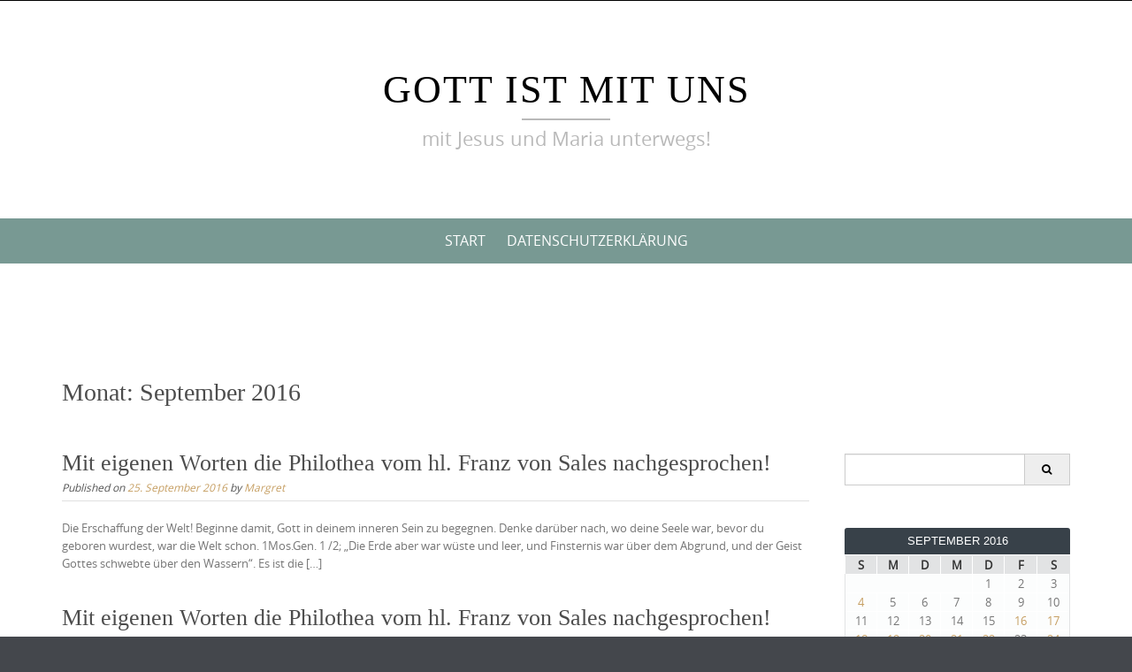

--- FILE ---
content_type: text/html; charset=UTF-8
request_url: https://gott-ist-mit-uns.de/blog/?m=201609
body_size: 11972
content:

<!DOCTYPE html>
<html lang="de">
<head>
	<meta http-equiv="X-UA-Compatible" content="IE=edge">
    <meta charset="UTF-8">
    <meta name="viewport" content="width=device-width, initial-scale=1">
    <link rel="profile" href="https://gmpg.org/xfn/11">
    <title>September 2016 &#8211; Gott ist mit uns</title>
<meta name='robots' content='max-image-preview:large' />
<link rel="alternate" type="application/rss+xml" title="Gott ist mit uns &raquo; Feed" href="https://gott-ist-mit-uns.de/blog/?feed=rss2" />
<link rel="alternate" type="application/rss+xml" title="Gott ist mit uns &raquo; Kommentar-Feed" href="https://gott-ist-mit-uns.de/blog/?feed=comments-rss2" />
<style id='wp-img-auto-sizes-contain-inline-css' type='text/css'>
img:is([sizes=auto i],[sizes^="auto," i]){contain-intrinsic-size:3000px 1500px}
/*# sourceURL=wp-img-auto-sizes-contain-inline-css */
</style>
<style id='wp-emoji-styles-inline-css' type='text/css'>

	img.wp-smiley, img.emoji {
		display: inline !important;
		border: none !important;
		box-shadow: none !important;
		height: 1em !important;
		width: 1em !important;
		margin: 0 0.07em !important;
		vertical-align: -0.1em !important;
		background: none !important;
		padding: 0 !important;
	}
/*# sourceURL=wp-emoji-styles-inline-css */
</style>
<style id='wp-block-library-inline-css' type='text/css'>
:root{--wp-block-synced-color:#7a00df;--wp-block-synced-color--rgb:122,0,223;--wp-bound-block-color:var(--wp-block-synced-color);--wp-editor-canvas-background:#ddd;--wp-admin-theme-color:#007cba;--wp-admin-theme-color--rgb:0,124,186;--wp-admin-theme-color-darker-10:#006ba1;--wp-admin-theme-color-darker-10--rgb:0,107,160.5;--wp-admin-theme-color-darker-20:#005a87;--wp-admin-theme-color-darker-20--rgb:0,90,135;--wp-admin-border-width-focus:2px}@media (min-resolution:192dpi){:root{--wp-admin-border-width-focus:1.5px}}.wp-element-button{cursor:pointer}:root .has-very-light-gray-background-color{background-color:#eee}:root .has-very-dark-gray-background-color{background-color:#313131}:root .has-very-light-gray-color{color:#eee}:root .has-very-dark-gray-color{color:#313131}:root .has-vivid-green-cyan-to-vivid-cyan-blue-gradient-background{background:linear-gradient(135deg,#00d084,#0693e3)}:root .has-purple-crush-gradient-background{background:linear-gradient(135deg,#34e2e4,#4721fb 50%,#ab1dfe)}:root .has-hazy-dawn-gradient-background{background:linear-gradient(135deg,#faaca8,#dad0ec)}:root .has-subdued-olive-gradient-background{background:linear-gradient(135deg,#fafae1,#67a671)}:root .has-atomic-cream-gradient-background{background:linear-gradient(135deg,#fdd79a,#004a59)}:root .has-nightshade-gradient-background{background:linear-gradient(135deg,#330968,#31cdcf)}:root .has-midnight-gradient-background{background:linear-gradient(135deg,#020381,#2874fc)}:root{--wp--preset--font-size--normal:16px;--wp--preset--font-size--huge:42px}.has-regular-font-size{font-size:1em}.has-larger-font-size{font-size:2.625em}.has-normal-font-size{font-size:var(--wp--preset--font-size--normal)}.has-huge-font-size{font-size:var(--wp--preset--font-size--huge)}.has-text-align-center{text-align:center}.has-text-align-left{text-align:left}.has-text-align-right{text-align:right}.has-fit-text{white-space:nowrap!important}#end-resizable-editor-section{display:none}.aligncenter{clear:both}.items-justified-left{justify-content:flex-start}.items-justified-center{justify-content:center}.items-justified-right{justify-content:flex-end}.items-justified-space-between{justify-content:space-between}.screen-reader-text{border:0;clip-path:inset(50%);height:1px;margin:-1px;overflow:hidden;padding:0;position:absolute;width:1px;word-wrap:normal!important}.screen-reader-text:focus{background-color:#ddd;clip-path:none;color:#444;display:block;font-size:1em;height:auto;left:5px;line-height:normal;padding:15px 23px 14px;text-decoration:none;top:5px;width:auto;z-index:100000}html :where(.has-border-color){border-style:solid}html :where([style*=border-top-color]){border-top-style:solid}html :where([style*=border-right-color]){border-right-style:solid}html :where([style*=border-bottom-color]){border-bottom-style:solid}html :where([style*=border-left-color]){border-left-style:solid}html :where([style*=border-width]){border-style:solid}html :where([style*=border-top-width]){border-top-style:solid}html :where([style*=border-right-width]){border-right-style:solid}html :where([style*=border-bottom-width]){border-bottom-style:solid}html :where([style*=border-left-width]){border-left-style:solid}html :where(img[class*=wp-image-]){height:auto;max-width:100%}:where(figure){margin:0 0 1em}html :where(.is-position-sticky){--wp-admin--admin-bar--position-offset:var(--wp-admin--admin-bar--height,0px)}@media screen and (max-width:600px){html :where(.is-position-sticky){--wp-admin--admin-bar--position-offset:0px}}

/*# sourceURL=wp-block-library-inline-css */
</style><style id='global-styles-inline-css' type='text/css'>
:root{--wp--preset--aspect-ratio--square: 1;--wp--preset--aspect-ratio--4-3: 4/3;--wp--preset--aspect-ratio--3-4: 3/4;--wp--preset--aspect-ratio--3-2: 3/2;--wp--preset--aspect-ratio--2-3: 2/3;--wp--preset--aspect-ratio--16-9: 16/9;--wp--preset--aspect-ratio--9-16: 9/16;--wp--preset--color--black: #000000;--wp--preset--color--cyan-bluish-gray: #abb8c3;--wp--preset--color--white: #ffffff;--wp--preset--color--pale-pink: #f78da7;--wp--preset--color--vivid-red: #cf2e2e;--wp--preset--color--luminous-vivid-orange: #ff6900;--wp--preset--color--luminous-vivid-amber: #fcb900;--wp--preset--color--light-green-cyan: #7bdcb5;--wp--preset--color--vivid-green-cyan: #00d084;--wp--preset--color--pale-cyan-blue: #8ed1fc;--wp--preset--color--vivid-cyan-blue: #0693e3;--wp--preset--color--vivid-purple: #9b51e0;--wp--preset--gradient--vivid-cyan-blue-to-vivid-purple: linear-gradient(135deg,rgb(6,147,227) 0%,rgb(155,81,224) 100%);--wp--preset--gradient--light-green-cyan-to-vivid-green-cyan: linear-gradient(135deg,rgb(122,220,180) 0%,rgb(0,208,130) 100%);--wp--preset--gradient--luminous-vivid-amber-to-luminous-vivid-orange: linear-gradient(135deg,rgb(252,185,0) 0%,rgb(255,105,0) 100%);--wp--preset--gradient--luminous-vivid-orange-to-vivid-red: linear-gradient(135deg,rgb(255,105,0) 0%,rgb(207,46,46) 100%);--wp--preset--gradient--very-light-gray-to-cyan-bluish-gray: linear-gradient(135deg,rgb(238,238,238) 0%,rgb(169,184,195) 100%);--wp--preset--gradient--cool-to-warm-spectrum: linear-gradient(135deg,rgb(74,234,220) 0%,rgb(151,120,209) 20%,rgb(207,42,186) 40%,rgb(238,44,130) 60%,rgb(251,105,98) 80%,rgb(254,248,76) 100%);--wp--preset--gradient--blush-light-purple: linear-gradient(135deg,rgb(255,206,236) 0%,rgb(152,150,240) 100%);--wp--preset--gradient--blush-bordeaux: linear-gradient(135deg,rgb(254,205,165) 0%,rgb(254,45,45) 50%,rgb(107,0,62) 100%);--wp--preset--gradient--luminous-dusk: linear-gradient(135deg,rgb(255,203,112) 0%,rgb(199,81,192) 50%,rgb(65,88,208) 100%);--wp--preset--gradient--pale-ocean: linear-gradient(135deg,rgb(255,245,203) 0%,rgb(182,227,212) 50%,rgb(51,167,181) 100%);--wp--preset--gradient--electric-grass: linear-gradient(135deg,rgb(202,248,128) 0%,rgb(113,206,126) 100%);--wp--preset--gradient--midnight: linear-gradient(135deg,rgb(2,3,129) 0%,rgb(40,116,252) 100%);--wp--preset--font-size--small: 13px;--wp--preset--font-size--medium: 20px;--wp--preset--font-size--large: 36px;--wp--preset--font-size--x-large: 42px;--wp--preset--spacing--20: 0.44rem;--wp--preset--spacing--30: 0.67rem;--wp--preset--spacing--40: 1rem;--wp--preset--spacing--50: 1.5rem;--wp--preset--spacing--60: 2.25rem;--wp--preset--spacing--70: 3.38rem;--wp--preset--spacing--80: 5.06rem;--wp--preset--shadow--natural: 6px 6px 9px rgba(0, 0, 0, 0.2);--wp--preset--shadow--deep: 12px 12px 50px rgba(0, 0, 0, 0.4);--wp--preset--shadow--sharp: 6px 6px 0px rgba(0, 0, 0, 0.2);--wp--preset--shadow--outlined: 6px 6px 0px -3px rgb(255, 255, 255), 6px 6px rgb(0, 0, 0);--wp--preset--shadow--crisp: 6px 6px 0px rgb(0, 0, 0);}:where(.is-layout-flex){gap: 0.5em;}:where(.is-layout-grid){gap: 0.5em;}body .is-layout-flex{display: flex;}.is-layout-flex{flex-wrap: wrap;align-items: center;}.is-layout-flex > :is(*, div){margin: 0;}body .is-layout-grid{display: grid;}.is-layout-grid > :is(*, div){margin: 0;}:where(.wp-block-columns.is-layout-flex){gap: 2em;}:where(.wp-block-columns.is-layout-grid){gap: 2em;}:where(.wp-block-post-template.is-layout-flex){gap: 1.25em;}:where(.wp-block-post-template.is-layout-grid){gap: 1.25em;}.has-black-color{color: var(--wp--preset--color--black) !important;}.has-cyan-bluish-gray-color{color: var(--wp--preset--color--cyan-bluish-gray) !important;}.has-white-color{color: var(--wp--preset--color--white) !important;}.has-pale-pink-color{color: var(--wp--preset--color--pale-pink) !important;}.has-vivid-red-color{color: var(--wp--preset--color--vivid-red) !important;}.has-luminous-vivid-orange-color{color: var(--wp--preset--color--luminous-vivid-orange) !important;}.has-luminous-vivid-amber-color{color: var(--wp--preset--color--luminous-vivid-amber) !important;}.has-light-green-cyan-color{color: var(--wp--preset--color--light-green-cyan) !important;}.has-vivid-green-cyan-color{color: var(--wp--preset--color--vivid-green-cyan) !important;}.has-pale-cyan-blue-color{color: var(--wp--preset--color--pale-cyan-blue) !important;}.has-vivid-cyan-blue-color{color: var(--wp--preset--color--vivid-cyan-blue) !important;}.has-vivid-purple-color{color: var(--wp--preset--color--vivid-purple) !important;}.has-black-background-color{background-color: var(--wp--preset--color--black) !important;}.has-cyan-bluish-gray-background-color{background-color: var(--wp--preset--color--cyan-bluish-gray) !important;}.has-white-background-color{background-color: var(--wp--preset--color--white) !important;}.has-pale-pink-background-color{background-color: var(--wp--preset--color--pale-pink) !important;}.has-vivid-red-background-color{background-color: var(--wp--preset--color--vivid-red) !important;}.has-luminous-vivid-orange-background-color{background-color: var(--wp--preset--color--luminous-vivid-orange) !important;}.has-luminous-vivid-amber-background-color{background-color: var(--wp--preset--color--luminous-vivid-amber) !important;}.has-light-green-cyan-background-color{background-color: var(--wp--preset--color--light-green-cyan) !important;}.has-vivid-green-cyan-background-color{background-color: var(--wp--preset--color--vivid-green-cyan) !important;}.has-pale-cyan-blue-background-color{background-color: var(--wp--preset--color--pale-cyan-blue) !important;}.has-vivid-cyan-blue-background-color{background-color: var(--wp--preset--color--vivid-cyan-blue) !important;}.has-vivid-purple-background-color{background-color: var(--wp--preset--color--vivid-purple) !important;}.has-black-border-color{border-color: var(--wp--preset--color--black) !important;}.has-cyan-bluish-gray-border-color{border-color: var(--wp--preset--color--cyan-bluish-gray) !important;}.has-white-border-color{border-color: var(--wp--preset--color--white) !important;}.has-pale-pink-border-color{border-color: var(--wp--preset--color--pale-pink) !important;}.has-vivid-red-border-color{border-color: var(--wp--preset--color--vivid-red) !important;}.has-luminous-vivid-orange-border-color{border-color: var(--wp--preset--color--luminous-vivid-orange) !important;}.has-luminous-vivid-amber-border-color{border-color: var(--wp--preset--color--luminous-vivid-amber) !important;}.has-light-green-cyan-border-color{border-color: var(--wp--preset--color--light-green-cyan) !important;}.has-vivid-green-cyan-border-color{border-color: var(--wp--preset--color--vivid-green-cyan) !important;}.has-pale-cyan-blue-border-color{border-color: var(--wp--preset--color--pale-cyan-blue) !important;}.has-vivid-cyan-blue-border-color{border-color: var(--wp--preset--color--vivid-cyan-blue) !important;}.has-vivid-purple-border-color{border-color: var(--wp--preset--color--vivid-purple) !important;}.has-vivid-cyan-blue-to-vivid-purple-gradient-background{background: var(--wp--preset--gradient--vivid-cyan-blue-to-vivid-purple) !important;}.has-light-green-cyan-to-vivid-green-cyan-gradient-background{background: var(--wp--preset--gradient--light-green-cyan-to-vivid-green-cyan) !important;}.has-luminous-vivid-amber-to-luminous-vivid-orange-gradient-background{background: var(--wp--preset--gradient--luminous-vivid-amber-to-luminous-vivid-orange) !important;}.has-luminous-vivid-orange-to-vivid-red-gradient-background{background: var(--wp--preset--gradient--luminous-vivid-orange-to-vivid-red) !important;}.has-very-light-gray-to-cyan-bluish-gray-gradient-background{background: var(--wp--preset--gradient--very-light-gray-to-cyan-bluish-gray) !important;}.has-cool-to-warm-spectrum-gradient-background{background: var(--wp--preset--gradient--cool-to-warm-spectrum) !important;}.has-blush-light-purple-gradient-background{background: var(--wp--preset--gradient--blush-light-purple) !important;}.has-blush-bordeaux-gradient-background{background: var(--wp--preset--gradient--blush-bordeaux) !important;}.has-luminous-dusk-gradient-background{background: var(--wp--preset--gradient--luminous-dusk) !important;}.has-pale-ocean-gradient-background{background: var(--wp--preset--gradient--pale-ocean) !important;}.has-electric-grass-gradient-background{background: var(--wp--preset--gradient--electric-grass) !important;}.has-midnight-gradient-background{background: var(--wp--preset--gradient--midnight) !important;}.has-small-font-size{font-size: var(--wp--preset--font-size--small) !important;}.has-medium-font-size{font-size: var(--wp--preset--font-size--medium) !important;}.has-large-font-size{font-size: var(--wp--preset--font-size--large) !important;}.has-x-large-font-size{font-size: var(--wp--preset--font-size--x-large) !important;}
/*# sourceURL=global-styles-inline-css */
</style>

<style id='classic-theme-styles-inline-css' type='text/css'>
/*! This file is auto-generated */
.wp-block-button__link{color:#fff;background-color:#32373c;border-radius:9999px;box-shadow:none;text-decoration:none;padding:calc(.667em + 2px) calc(1.333em + 2px);font-size:1.125em}.wp-block-file__button{background:#32373c;color:#fff;text-decoration:none}
/*# sourceURL=/wp-includes/css/classic-themes.min.css */
</style>
<link rel='stylesheet' id='puresimple-responsive-css' href='https://gott-ist-mit-uns.de/blog/wp-content/themes/pure-simple/css/responsive.min.css?ver=3.1.1' type='text/css' media='all' />
<link rel='stylesheet' id='puresimple-fontawesome-css' href='https://gott-ist-mit-uns.de/blog/wp-content/themes/pure-simple/css/font-awesome.min.css?ver=4.2.0' type='text/css' media='all' />
<link rel='stylesheet' id='puresimple-opensans-css' href='https://gott-ist-mit-uns.de/blog/wp-content/themes/pure-simple/css/font-opensans.css?ver=1.0.2' type='text/css' media='all' />
<link rel='stylesheet' id='puresimple-style-css' href='https://gott-ist-mit-uns.de/blog/wp-content/themes/pure-simple/style.css?ver=6.9' type='text/css' media='all' />
<script type="text/javascript" src="https://gott-ist-mit-uns.de/blog/wp-includes/js/jquery/jquery.min.js?ver=3.7.1" id="jquery-core-js"></script>
<script type="text/javascript" src="https://gott-ist-mit-uns.de/blog/wp-includes/js/jquery/jquery-migrate.min.js?ver=3.4.1" id="jquery-migrate-js"></script>
<link rel="https://api.w.org/" href="https://gott-ist-mit-uns.de/blog/index.php?rest_route=/" /><link rel="EditURI" type="application/rsd+xml" title="RSD" href="https://gott-ist-mit-uns.de/blog/xmlrpc.php?rsd" />
<meta name="generator" content="WordPress 6.9" />
<style type="text/css">
html {font-size: 100%;}a, a:visited {color:#c69f63;}a:focus, a:hover {color:#767676;}.more-link a {background-color: #789993;	color: #ffffff;}.more-link a:hover {background-color: #a48a61; color: #ffffff;}#footer-menu a {color: #b2b2b2;}#footer-menu a:hover {color: #767676;}#bottom-wrapper a,#bottom-wrapper .tagcloud a {color: #ffffff;}#bottom-wrapper a:hover {color: #cadad7;}#bottom-wrapper .tagcloud a {border-color: #cadad7;}#socialbar .socialicon {background-color: #42474d;}#socialbar a {color: #767676;}#socialbar a:hover {color: #9c9c9c;}.entry-title {font-size: 1.625rem;}.widget-title {font-size: 1.313rem;}#content {font-size: 0.813rem;}#bottom-wrapper {font-size: 0.75rem;}.site-tagline:before {background-color: #b9b9b9;}#cta {background-color:#ffffff;}h1 {font-size: 1.75rem;}h2 {font-size: 1.625rem;}h3 {font-size: 1.438rem;}h4 {font-size: 1.125rem;}h5 {font-size: 1rem;}h6 {font-size: 0.875rem;}#cta-heading {color:#4c4c4c;}.entry-title, .entry-title a {color:#4c4c4c;}.widget-title {color:#4c4c4c;} .entry-title a:hover {color:#a48a61;}#bottom-wrapper .widget-title {color:#cadad7;}#footer-heading {color:#767676;}#bottom-wrapper {background-color:#566965;}.menu-toggle {background-color: ; color: ;} .site-navigation.toggled-on a {background: ; color:;}

@media screen and (min-width: 783px) {.site-navigation ul {font-size: 1rem;}.primary-navigation li li > a {font-size: 0.813rem;}.primary-navigation li li > a {color:#b6b6b6; border-color:#363535;}.primary-navigation li a,.site-navigation a:hover,.site-navigation .current-menu-item > a,.site-navigation .current-menu-item > a,.site-navigation .current-menu-ancestor > a {color:#ffffff;}.primary-navigation ul ul,.primary-navigation > li a:hover,.primary-navigation li:hover > a,.primary-navigation li li.focus > a,.primary-navigation ul ul a:hover,.primary-navigation ul ul li.focus > a {background-color:#080d07;}.site-navigation .current-menu-item > a,
.site-navigation .current-menu-ancestor > a {background-color: #080d07;}	.home.current-menu-item a {background: none;} .primary-navigation li:hover > ul.sub-menu, .primary-navigation li li:hover > a { background-color: #080d07 }}
</style>
<style type="text/css">.recentcomments a{display:inline !important;padding:0 !important;margin:0 !important;}</style><style type="text/css" id="custom-background-css">
body.custom-background { background-image: url("https://gott-ist-mit-uns.de/blog/wp-content/themes/pure-simple/images/page-bg.jpg"); background-position: left top; background-size: auto; background-repeat: repeat; background-attachment: scroll; }
</style>
	</head>

<body class="archive date custom-background wp-theme-pure-simple group-blog">
<!-- add move to top feture -->

<div id="page" class="boxwide hfeed site">
	<a class="skip-link screen-reader-text" href="#content">Skip to content</a>

    
<div id="masthead" class="header-box" style="background-color: #ffffff;">
	<div class="header-bg" style=" background-image: url();">

		<div class="header-inner"  style="padding: 2rem 0 2rem 0;">
			
				<div class="site-info fade-logo" style="background-color: #fff;">
					<h1 class="site-title" style="font-size: 2.75rem;">
						<a style="color: #000;" href="https://gott-ist-mit-uns.de/blog" title="Gott ist mit uns mit Jesus und Maria unterwegs!" rel="home">Gott ist mit uns</a>
					</h1>
											<h3 class="site-tagline" style="font-size: 1.375rem; color: #b9b9b9;">mit Jesus und Maria unterwegs!</h3>
									</div>

			
		</div>
	</div>
</div>

<div class="navigation clearfix" style="background-color: #789993;">
  	<div class="container">
      	<div class="row">
          <div class="col-md-12">
             <div id="navbar" class="navbar">
				<nav id="primary-navigation" class="site-navigation primary-navigation" role="navigation">
				<div class="toggle-container visible-xs visible-sm hidden-md hidden-lg" style="background-color: #789993;">
                <button class="menu-toggle">Menu</button></div>

				<a class="screen-reader-text skip-link" href="#content">Skip to content</a>
             	<div class="nav-menu"><ul>
<li ><a href="https://gott-ist-mit-uns.de/blog/">Start</a></li><li class="page_item page-item-3096"><a href="https://gott-ist-mit-uns.de/blog/?page_id=3096">Datenschutzerklärung</a></li>
</ul></div>

			</nav>
			</div>

			</div>
		</div>
	</div>
</div><!-- .navigation -->



<div id="cta" style="color:#adadad;">
	<aside class="widget-area" role="complementary">
        <div class="container">
            <div class="row">
                <div class="col-md-12">
                    			<div class="textwidget"></div>
		                </div>
            </div>
        </div>
	</aside>
</div>

    

	<div id="primary" class="content-area">
		<div id="content" class="site-content" style="background-color: #ffffff; color:#767676;" role="main">

<div class="container">
    <div class="row">
        <div class="col-md-12">

		<header class="page-header">
			<h1 class="page-title">Monat: <span>September 2016</span></h1>		</header><!-- .page-header -->

        </div>
    </div>
</div>
              
<div class="container"><div class="row"><div class="col-md-9">
<article id="post-2981" class="post-2981 post type-post status-publish format-standard hentry category-uncategorized">
 


         <header class="entry-header">
            <h1 class="entry-title"><a href="https://gott-ist-mit-uns.de/blog/?p=2981" rel="bookmark">Mit eigenen Worten die Philothea vom hl. Franz von Sales nachgesprochen!</a></h1>                                        <div class="entry-meta">
              <span class="posted-on">Published on <a href="https://gott-ist-mit-uns.de/blog/?p=2981" rel="bookmark"><time class="entry-date published" datetime="2016-09-25T19:04:50+01:00">25. September 2016</time><time class="updated" datetime="2016-11-25T10:50:15+01:00">25. November 2016</time></a></span><span class="byline"> by <span class="author vcard"><a class="url fn n" href="https://gott-ist-mit-uns.de/blog/?author=2">Margret</a></span></span>            </div> 
          </header> 
          <div class="entry-content">
          
            <p>Die Erschaffung der Welt! Beginne damit, Gott in deinem inneren Sein zu begegnen. Denke darüber nach, wo deine Seele war, bevor du geboren wurdest, war die Welt schon. 1Mos.Gen. 1 /2; „Die Erde aber war wüste und leer, und Finsternis war über dem Abgrund, und der Geist Gottes schwebte über den Wassern“. Es ist die [&hellip;]</p>
                      </div>  
        
          <footer class="entry-footer">
                      </footer>  

 
</article>
<!-- #post-## -->
<article id="post-2978" class="post-2978 post type-post status-publish format-standard hentry category-uncategorized">
 


         <header class="entry-header">
            <h1 class="entry-title"><a href="https://gott-ist-mit-uns.de/blog/?p=2978" rel="bookmark">Mit eigenen Worten die Philothea vom hl. Franz von Sales nachgesprochen!</a></h1>                                        <div class="entry-meta">
              <span class="posted-on">Published on <a href="https://gott-ist-mit-uns.de/blog/?p=2978" rel="bookmark"><time class="entry-date published" datetime="2016-09-24T19:23:28+01:00">24. September 2016</time><time class="updated" datetime="2016-11-25T10:49:04+01:00">25. November 2016</time></a></span><span class="byline"> by <span class="author vcard"><a class="url fn n" href="https://gott-ist-mit-uns.de/blog/?author=2">Margret</a></span></span>            </div> 
          </header> 
          <div class="entry-content">
          
            <p>Wahre und tiefe Liebesreue!!! Du musst davon überzeugt sein, dass die Sünde das größte Übel und für Gott der Gestank der Sünde unzumutbar ist. Das Sakrament der hl. Beichte reinigt und heilt unser Herz, wenn die Reue aufrichtig, stark und tief ist. Es muss dir aus ganzem Herzen leidtun, Gott so schwer beleidigt zu haben, [&hellip;]</p>
                      </div>  
        
          <footer class="entry-footer">
                      </footer>  

 
</article>
<!-- #post-## -->
<article id="post-2975" class="post-2975 post type-post status-publish format-standard hentry category-uncategorized">
 


         <header class="entry-header">
            <h1 class="entry-title"><a href="https://gott-ist-mit-uns.de/blog/?p=2975" rel="bookmark">Mit eigenen Worten die Philothea vom hl. Franz von Sales nachgesprochen!</a></h1>                                        <div class="entry-meta">
              <span class="posted-on">Published on <a href="https://gott-ist-mit-uns.de/blog/?p=2975" rel="bookmark"><time class="entry-date published" datetime="2016-09-22T06:31:34+01:00">22. September 2016</time><time class="updated" datetime="2016-11-25T10:48:16+01:00">25. November 2016</time></a></span><span class="byline"> by <span class="author vcard"><a class="url fn n" href="https://gott-ist-mit-uns.de/blog/?author=2">Margret</a></span></span>            </div> 
          </header> 
          <div class="entry-content">
          
            <p>O Herr durchtrenne alle Anhänglichkeit an die Sünde! 4.Mos. Num. 11/4,5; „Die zugelaufene Menge nämlich, welche mit ihnen heraufgezogen war, entbrannte von Gelüsten, und saß, und weinte, und nachdem sich auch die Söhne Israels zu ihnen gesellt hatten, sprachen sie: Wer wird uns Fleisch zu essen geben? [1Kor 10,7] Wir gedenken der Fische, welche wir [&hellip;]</p>
                      </div>  
        
          <footer class="entry-footer">
                      </footer>  

 
</article>
<!-- #post-## -->
<article id="post-2972" class="post-2972 post type-post status-publish format-standard hentry category-uncategorized">
 


         <header class="entry-header">
            <h1 class="entry-title"><a href="https://gott-ist-mit-uns.de/blog/?p=2972" rel="bookmark">Mit eigenen Worten die Philothea vom hl. Franz von Sales nachgesprochen!</a></h1>                                        <div class="entry-meta">
              <span class="posted-on">Published on <a href="https://gott-ist-mit-uns.de/blog/?p=2972" rel="bookmark"><time class="entry-date published" datetime="2016-09-21T06:39:31+01:00">21. September 2016</time><time class="updated" datetime="2016-11-25T10:46:52+01:00">25. November 2016</time></a></span><span class="byline"> by <span class="author vcard"><a class="url fn n" href="https://gott-ist-mit-uns.de/blog/?author=2">Margret</a></span></span>            </div> 
          </header> 
          <div class="entry-content">
          
            <p>Lebensbeichte! Benutze die Seelenwaschmaschine um dich einer gründlichen Reinigung zu unterziehen. Dazu brauchst du den besten Beichtvater den du finden kannst. Dann benötigst du ein sehr gutes Beichtbüchlein zur Vorbereitung. Siehe hier: FJM &#8211; Misericordia Dei – Komm in mein Herz ich warte auf dich. http://shop.fjm-ritter.eu/product_info.php?info=p78_misericordia-dei.html Lies es aufmerksam durch, schreibe dir auf, was dir [&hellip;]</p>
                      </div>  
        
          <footer class="entry-footer">
                      </footer>  

 
</article>
<!-- #post-## -->
<article id="post-2966" class="post-2966 post type-post status-publish format-standard hentry category-uncategorized">
 


         <header class="entry-header">
            <h1 class="entry-title"><a href="https://gott-ist-mit-uns.de/blog/?p=2966" rel="bookmark">Mit eigenen Worten die Philothea vom hl. Franz von Sales nachgesprochen!</a></h1>                                        <div class="entry-meta">
              <span class="posted-on">Published on <a href="https://gott-ist-mit-uns.de/blog/?p=2966" rel="bookmark"><time class="entry-date published" datetime="2016-09-20T14:24:45+01:00">20. September 2016</time><time class="updated" datetime="2016-11-25T10:45:23+01:00">25. November 2016</time></a></span><span class="byline"> by <span class="author vcard"><a class="url fn n" href="https://gott-ist-mit-uns.de/blog/?author=2">Margret</a></span></span>            </div> 
          </header> 
          <div class="entry-content">
          
            <p>Das wichtigste ist eine gesunde Seele! Hld. 2/12;  „schon erscheinen die Blumen in unserem Lande, die Zeit ist gekommen, den Weinstock zu beschneiden, die Stimme der Turteltaube lässt sich in unserem Lande hören“; Die Seele muss gereinigt werden vom Unrat der Sünde, der Krebs muss herausgeschnitten werden, mit einem scharfen Skalpell. Dtn. 21/12; „so führe [&hellip;]</p>
                      </div>  
        
          <footer class="entry-footer">
                      </footer>  

 
</article>
<!-- #post-## -->
<article id="post-2959" class="post-2959 post type-post status-publish format-standard hentry category-uncategorized">
 


         <header class="entry-header">
            <h1 class="entry-title"><a href="https://gott-ist-mit-uns.de/blog/?p=2959" rel="bookmark">Mit eigenen Worten die Philothea vom hl. Franz von Sales nachgesprochen!</a></h1>                                        <div class="entry-meta">
              <span class="posted-on">Published on <a href="https://gott-ist-mit-uns.de/blog/?p=2959" rel="bookmark"><time class="entry-date published" datetime="2016-09-19T15:39:31+01:00">19. September 2016</time><time class="updated" datetime="2016-11-25T10:43:19+01:00">25. November 2016</time></a></span><span class="byline"> by <span class="author vcard"><a class="url fn n" href="https://gott-ist-mit-uns.de/blog/?author=2">Margret</a></span></span>            </div> 
          </header> 
          <div class="entry-content">
          
            <p>Ein Seelenführer ist notwendig für ein frommes Leben! Tob. 5/2; &#8222;Aber gehe jetzt hin und suche dir einen zuverlässigen Mann….. Er ging weg, um einen Mann zu suchen, und fand Raphael, einen Engel; er wußte es aber nicht.&#8220; Ahme die Heiligen nach und bemühe dich um einen Ratgeber, einen Seelenführer. Der Gehorsam gegenüber dem Seelenführer [&hellip;]</p>
                      </div>  
        
          <footer class="entry-footer">
                      </footer>  

 
</article>
<!-- #post-## -->
<article id="post-2954" class="post-2954 post type-post status-publish format-standard hentry category-uncategorized">
 


         <header class="entry-header">
            <h1 class="entry-title"><a href="https://gott-ist-mit-uns.de/blog/?p=2954" rel="bookmark">Mit eigenen Worten, die Philothea vom hl. Franz von Sales nachgesprochen!!</a></h1>                                        <div class="entry-meta">
              <span class="posted-on">Published on <a href="https://gott-ist-mit-uns.de/blog/?p=2954" rel="bookmark"><time class="entry-date published" datetime="2016-09-18T09:23:10+01:00">18. September 2016</time><time class="updated" datetime="2016-11-25T10:31:36+01:00">25. November 2016</time></a></span><span class="byline"> by <span class="author vcard"><a class="url fn n" href="https://gott-ist-mit-uns.de/blog/?author=2">Margret</a></span></span>            </div> 
          </header> 
          <div class="entry-content">
          
            <p>Früchte der Frömmigkeit! Gen. 1/11; „Da sprach Gott: »Die Erde lasse Grünes hervorsprießen, samentragende Pflanzen sowie Fruchtbäume, die Früchte bringen nach ihrer Art, in denen Samen ist auf Erden!« Und es geschah so.“ So wie die Pflanzen Frucht bringen, so ist auch der Mensch dazu bestimmt in jedem Stand und Beruf seine Früchte hervorzubringen. Jeder in der [&hellip;]</p>
                      </div>  
        
          <footer class="entry-footer">
                      </footer>  

 
</article>
<!-- #post-## -->
<article id="post-2950" class="post-2950 post type-post status-publish format-standard hentry category-uncategorized">
 


         <header class="entry-header">
            <h1 class="entry-title"><a href="https://gott-ist-mit-uns.de/blog/?p=2950" rel="bookmark">Mit eigenen Worten, die Philothea vom hl. Franz von Sales nachgesprochen!!</a></h1>                                        <div class="entry-meta">
              <span class="posted-on">Published on <a href="https://gott-ist-mit-uns.de/blog/?p=2950" rel="bookmark"><time class="entry-date published" datetime="2016-09-17T19:45:03+01:00">17. September 2016</time><time class="updated" datetime="2016-11-25T10:29:20+01:00">25. November 2016</time></a></span><span class="byline"> by <span class="author vcard"><a class="url fn n" href="https://gott-ist-mit-uns.de/blog/?author=2">Margret</a></span></span>            </div> 
          </header> 
          <div class="entry-content">
          
            <p>Wertvolle Frömmigkeit!!! 4Mos. Num. 13/32; „Sie berichteten den Israeliten übertriebene Dinge über das Land, das sie ausgekundschaftet hatten, indem sie behaupteten: »Das Land, das wir durchzogen, um es zu erkunden, frißt seine Bewohner. Alle Leute, die wir gesehen haben, sind hochgewachsen“. 4Mos. Num. 14/7; „Sie sprachen zur ganzen Gemeinde der Israeliten: »Das Land, das wir durchzogen, um [&hellip;]</p>
                      </div>  
        
          <footer class="entry-footer">
                      </footer>  

 
</article>
<!-- #post-## -->
<article id="post-2945" class="post-2945 post type-post status-publish format-standard hentry category-uncategorized">
 


         <header class="entry-header">
            <h1 class="entry-title"><a href="https://gott-ist-mit-uns.de/blog/?p=2945" rel="bookmark">Die Texte beruhen auf dem Buch Philothea, hl.Franz von Sales. Ich schreibe mit meinen eigenen Worten. Es ist keiner gezwungen, wenn er Probleme hat, meine Fassung zu lesen, Ihr dürft Euch gerne an das Original wenden.</a></h1>                                        <div class="entry-meta">
              <span class="posted-on">Published on <a href="https://gott-ist-mit-uns.de/blog/?p=2945" rel="bookmark"><time class="entry-date published" datetime="2016-09-16T19:20:59+01:00">16. September 2016</time><time class="updated" datetime="2016-09-16T19:24:42+01:00">16. September 2016</time></a></span><span class="byline"> by <span class="author vcard"><a class="url fn n" href="https://gott-ist-mit-uns.de/blog/?author=2">Margret</a></span></span>            </div> 
          </header> 
          <div class="entry-content">
          
            <p>Frömmigkeit in jedem Stand und Beruf! Beginne mit wahrer Gottesliebe! Mt. 22/37; „Er antwortete ihm: »›Du sollst den Herrn, deinen Gott, lieben aus deinem ganzen Herzen, deiner ganzen Seele und deinem ganzen Denken‹ (5Mos 6,5). Dies ist das größte und erste Gebot“. Liebst du Gott wirklich, wirst du Seinen Willen ohne Wenn’s und Abers erfüllen, [&hellip;]</p>
                      </div>  
        
          <footer class="entry-footer">
                      </footer>  

 
</article>
<!-- #post-## -->
<article id="post-2916" class="post-2916 post type-post status-publish format-standard hentry category-uncategorized">
 


         <header class="entry-header">
            <h1 class="entry-title"><a href="https://gott-ist-mit-uns.de/blog/?p=2916" rel="bookmark">Mangelnde Liebe!!!</a></h1>                                        <div class="entry-meta">
              <span class="posted-on">Published on <a href="https://gott-ist-mit-uns.de/blog/?p=2916" rel="bookmark"><time class="entry-date published" datetime="2016-09-04T20:18:48+01:00">4. September 2016</time><time class="updated" datetime="2016-09-05T14:30:44+01:00">5. September 2016</time></a></span><span class="byline"> by <span class="author vcard"><a class="url fn n" href="https://gott-ist-mit-uns.de/blog/?author=2">Margret</a></span></span>            </div> 
          </header> 
          <div class="entry-content">
          
            <p>Einsamkeit und das Gefühl unerwünscht zu sein, ist die schlimmste Armut. (Hl. Mutter Teresa!) Besonders wenn sie in den Familien vorkommt. Wenn ältere Menschen,  Kranke,  Kinder oder Ehepartner auf die Seite geschoben werden, nicht mehr geliebt. Sie teilen ein wenig die Verlassenheit, mit Jesus, die unser Herr in einem unvorstellbaren Ausmaß erlitten hat.</p>
                      </div>  
        
          <footer class="entry-footer">
                      </footer>  

 
</article>
<!-- #post-## -->	<nav class="paging-navigation" role="navigation">
		<h1 class="screen-reader-text">Posts navigation</h1>
		<div class="nav-links">
			<h2 class="article-info">More Articles</h2>
						<div class="nav-previous"><i class="fa fa-hand-o-left"></i> <a href="https://gott-ist-mit-uns.de/blog/?m=201609&#038;paged=2" >Older posts</a></div>
			
			
		</div><!-- .nav-links -->
	</nav><!-- .navigation -->
	        </div><div id="secondary" class="col-md-3 widget-area" role="complementary"><aside id="right-sidebar" class="widget-area" role="complementary"><div id="search-2" class="widget widget_search">

<form role="search" method="get" class="search-form" action="https://gott-ist-mit-uns.de/blog/">
<span class="screen-reader-text">Search for:</span>
<div class="input-group">
      <input type="text" class="form-control" value="" name="s">
      <span class="input-group-btn">
        <button class="btn btn-grey" type="submit" value="Search"><i class="fa fa-search"></i></button>
      </span>
    </div><!-- /input-group -->
</form>    </div><div id="calendar-3" class="widget widget_calendar"><div id="calendar_wrap" class="calendar_wrap"><table id="wp-calendar" class="wp-calendar-table">
	<caption>September 2016</caption>
	<thead>
	<tr>
		<th scope="col" aria-label="Sonntag">S</th>
		<th scope="col" aria-label="Montag">M</th>
		<th scope="col" aria-label="Dienstag">D</th>
		<th scope="col" aria-label="Mittwoch">M</th>
		<th scope="col" aria-label="Donnerstag">D</th>
		<th scope="col" aria-label="Freitag">F</th>
		<th scope="col" aria-label="Samstag">S</th>
	</tr>
	</thead>
	<tbody>
	<tr>
		<td colspan="4" class="pad">&nbsp;</td><td>1</td><td>2</td><td>3</td>
	</tr>
	<tr>
		<td><a href="https://gott-ist-mit-uns.de/blog/?m=20160904" aria-label="Beiträge veröffentlicht am 4. September 2016">4</a></td><td>5</td><td>6</td><td>7</td><td>8</td><td>9</td><td>10</td>
	</tr>
	<tr>
		<td>11</td><td>12</td><td>13</td><td>14</td><td>15</td><td><a href="https://gott-ist-mit-uns.de/blog/?m=20160916" aria-label="Beiträge veröffentlicht am 16. September 2016">16</a></td><td><a href="https://gott-ist-mit-uns.de/blog/?m=20160917" aria-label="Beiträge veröffentlicht am 17. September 2016">17</a></td>
	</tr>
	<tr>
		<td><a href="https://gott-ist-mit-uns.de/blog/?m=20160918" aria-label="Beiträge veröffentlicht am 18. September 2016">18</a></td><td><a href="https://gott-ist-mit-uns.de/blog/?m=20160919" aria-label="Beiträge veröffentlicht am 19. September 2016">19</a></td><td><a href="https://gott-ist-mit-uns.de/blog/?m=20160920" aria-label="Beiträge veröffentlicht am 20. September 2016">20</a></td><td><a href="https://gott-ist-mit-uns.de/blog/?m=20160921" aria-label="Beiträge veröffentlicht am 21. September 2016">21</a></td><td><a href="https://gott-ist-mit-uns.de/blog/?m=20160922" aria-label="Beiträge veröffentlicht am 22. September 2016">22</a></td><td>23</td><td><a href="https://gott-ist-mit-uns.de/blog/?m=20160924" aria-label="Beiträge veröffentlicht am 24. September 2016">24</a></td>
	</tr>
	<tr>
		<td><a href="https://gott-ist-mit-uns.de/blog/?m=20160925" aria-label="Beiträge veröffentlicht am 25. September 2016">25</a></td><td>26</td><td>27</td><td>28</td><td>29</td><td>30</td>
		<td class="pad" colspan="1">&nbsp;</td>
	</tr>
	</tbody>
	</table><nav aria-label="Vorherige und nächste Monate" class="wp-calendar-nav">
		<span class="wp-calendar-nav-prev"><a href="https://gott-ist-mit-uns.de/blog/?m=201608">&laquo; Aug.</a></span>
		<span class="pad">&nbsp;</span>
		<span class="wp-calendar-nav-next"><a href="https://gott-ist-mit-uns.de/blog/?m=201610">Okt. &raquo;</a></span>
	</nav></div></div>
		<div id="recent-posts-2" class="widget widget_recent_entries">
		<h3 class="widget-title">Neueste Beiträge</h3>
		<ul>
											<li>
					<a href="https://gott-ist-mit-uns.de/blog/?p=3203">Die Wichtigkeit des Gebetes!</a>
									</li>
											<li>
					<a href="https://gott-ist-mit-uns.de/blog/?p=3198">Regelmäßiger Empfang der Sakramente und beharrliches Gebet sollen deine Seele reinigen und zur Vermeidung der Sünde beitragen!</a>
									</li>
											<li>
					<a href="https://gott-ist-mit-uns.de/blog/?p=3193">Lied zum Jesulein!</a>
									</li>
											<li>
					<a href="https://gott-ist-mit-uns.de/blog/?p=3186">Jerusalem, die einzigartigste Stadt der Welt, unvergleichlich in seiner Art!</a>
									</li>
											<li>
					<a href="https://gott-ist-mit-uns.de/blog/?p=3178">Läuterung von schlechten Veranlagungen!</a>
									</li>
					</ul>

		</div><div id="recent-comments-2" class="widget widget_recent_comments"><h3 class="widget-title">Neueste Kommentare</h3><ul id="recentcomments"><li class="recentcomments"><span class="comment-author-link">Margrith Reber</span> bei <a href="https://gott-ist-mit-uns.de/blog/?p=3193#comment-9650">Lied zum Jesulein!</a></li><li class="recentcomments"><span class="comment-author-link"><a href="http://feel-planet.com" class="url" rel="ugc external nofollow">FeelPlanet</a></span> bei <a href="https://gott-ist-mit-uns.de/blog/?p=208#comment-9615">Jesus ich gebe Dir alles ans Kreuz und frage Dich: Jesus willst Du das!!!</a></li><li class="recentcomments"><span class="comment-author-link">Inka</span> bei <a href="https://gott-ist-mit-uns.de/blog/?p=1284#comment-1516">Für das Heil der Seele &#8211; Christus nachfolgen!</a></li><li class="recentcomments"><span class="comment-author-link"><a href="http://ecclesiaeveritas.net" class="url" rel="ugc external nofollow">Hannelore</a></span> bei <a href="https://gott-ist-mit-uns.de/blog/?p=986#comment-1405">Mein tägliches Gebet!!!</a></li><li class="recentcomments"><span class="comment-author-link">Hannelore</span> bei <a href="https://gott-ist-mit-uns.de/blog/?p=977#comment-1403">Die Liebe!!!</a></li></ul></div><div id="pages-5" class="widget widget_pages"><h3 class="widget-title">Seiten</h3>
			<ul>
				<li class="page_item page-item-3096"><a href="https://gott-ist-mit-uns.de/blog/?page_id=3096">Datenschutzerklärung</a></li>
			</ul>

			</div><div id="linkcat-2" class="widget widget_links"><h3 class="widget-title">Blogroll</h3>
	<ul class='xoxo blogroll'>
<li><a href="http://FJM.Center" title="Der Werbefreie Server! Auch von erotisches, esoterisches und okkultes frei!!!">Admin (Server)</a>
Der Werbefreie Server! Auch von erotisches, esoterisches und okkultes frei!!!</li>
<li><a href="http://verein.fjm.center" title="Familie der Heiligen Herzen Jesu und Mariens">Apostolatsgemeinschaft – FJM</a>
Familie der Heiligen Herzen Jesu und Mariens</li>
<li><a href="http://eders-nachrichten.at/blog/" title="Informationen, Nachrichten, Zeugnisse">Eders Nachrichten!</a>
Informationen, Nachrichten, Zeugnisse</li>
<li><a href="http://br-thomas-apostolat.de/katechese/frage.htm" title="mit der heiligsten Dreifaltigkeit, ">Gott ist mit Dir&#8230;. &#8230;.bist Du mit Gott?</a>
mit der heiligsten Dreifaltigkeit, </li>
<li><a href="http://ecclesiaeveritas.net/" target="_blank">Nachschlagwerk &#8211; Ecclesiaeveritas!</a></li>
<li><a href="http://ecclesiae.de/blog/" target="_blank">Tageskalender</a></li>
<li><a href="http://fjm-ritter.de/Aktuell/?page_id=96">Tourplan!!!</a></li>
<li><a href="http://fjm.center/unsere-facebook-seiten.html" title="Unsere Facebookseiten!!!">Unsere Facebookseiten!</a>
Unsere Facebookseiten!!!</li>

	</ul>
</div>
<div id="meta-2" class="widget widget_meta"><h3 class="widget-title">Meta</h3>
		<ul>
						<li><a href="https://gott-ist-mit-uns.de/blog/wp-login.php">Anmelden</a></li>
			<li><a href="https://gott-ist-mit-uns.de/blog/?feed=rss2">Feed der Einträge</a></li>
			<li><a href="https://gott-ist-mit-uns.de/blog/?feed=comments-rss2">Kommentar-Feed</a></li>

			<li><a href="https://de.wordpress.org/">WordPress.org</a></li>
		</ul>

		</div><div id="archives-2" class="widget widget_archive"><h3 class="widget-title">Archiv</h3>
			<ul>
					<li><a href='https://gott-ist-mit-uns.de/blog/?m=202002'>Februar 2020</a></li>
	<li><a href='https://gott-ist-mit-uns.de/blog/?m=202001'>Januar 2020</a></li>
	<li><a href='https://gott-ist-mit-uns.de/blog/?m=201912'>Dezember 2019</a></li>
	<li><a href='https://gott-ist-mit-uns.de/blog/?m=201911'>November 2019</a></li>
	<li><a href='https://gott-ist-mit-uns.de/blog/?m=201910'>Oktober 2019</a></li>
	<li><a href='https://gott-ist-mit-uns.de/blog/?m=201711'>November 2017</a></li>
	<li><a href='https://gott-ist-mit-uns.de/blog/?m=201710'>Oktober 2017</a></li>
	<li><a href='https://gott-ist-mit-uns.de/blog/?m=201705'>Mai 2017</a></li>
	<li><a href='https://gott-ist-mit-uns.de/blog/?m=201702'>Februar 2017</a></li>
	<li><a href='https://gott-ist-mit-uns.de/blog/?m=201701'>Januar 2017</a></li>
	<li><a href='https://gott-ist-mit-uns.de/blog/?m=201612'>Dezember 2016</a></li>
	<li><a href='https://gott-ist-mit-uns.de/blog/?m=201611'>November 2016</a></li>
	<li><a href='https://gott-ist-mit-uns.de/blog/?m=201610'>Oktober 2016</a></li>
	<li><a href='https://gott-ist-mit-uns.de/blog/?m=201609'>September 2016</a></li>
	<li><a href='https://gott-ist-mit-uns.de/blog/?m=201608'>August 2016</a></li>
	<li><a href='https://gott-ist-mit-uns.de/blog/?m=201606'>Juni 2016</a></li>
	<li><a href='https://gott-ist-mit-uns.de/blog/?m=201605'>Mai 2016</a></li>
	<li><a href='https://gott-ist-mit-uns.de/blog/?m=201603'>März 2016</a></li>
	<li><a href='https://gott-ist-mit-uns.de/blog/?m=201602'>Februar 2016</a></li>
	<li><a href='https://gott-ist-mit-uns.de/blog/?m=201601'>Januar 2016</a></li>
	<li><a href='https://gott-ist-mit-uns.de/blog/?m=201512'>Dezember 2015</a></li>
	<li><a href='https://gott-ist-mit-uns.de/blog/?m=201509'>September 2015</a></li>
	<li><a href='https://gott-ist-mit-uns.de/blog/?m=201508'>August 2015</a></li>
	<li><a href='https://gott-ist-mit-uns.de/blog/?m=201507'>Juli 2015</a></li>
	<li><a href='https://gott-ist-mit-uns.de/blog/?m=201505'>Mai 2015</a></li>
	<li><a href='https://gott-ist-mit-uns.de/blog/?m=201503'>März 2015</a></li>
	<li><a href='https://gott-ist-mit-uns.de/blog/?m=201502'>Februar 2015</a></li>
	<li><a href='https://gott-ist-mit-uns.de/blog/?m=201501'>Januar 2015</a></li>
	<li><a href='https://gott-ist-mit-uns.de/blog/?m=201412'>Dezember 2014</a></li>
	<li><a href='https://gott-ist-mit-uns.de/blog/?m=201411'>November 2014</a></li>
	<li><a href='https://gott-ist-mit-uns.de/blog/?m=201410'>Oktober 2014</a></li>
	<li><a href='https://gott-ist-mit-uns.de/blog/?m=201409'>September 2014</a></li>
	<li><a href='https://gott-ist-mit-uns.de/blog/?m=201408'>August 2014</a></li>
	<li><a href='https://gott-ist-mit-uns.de/blog/?m=201407'>Juli 2014</a></li>
	<li><a href='https://gott-ist-mit-uns.de/blog/?m=201406'>Juni 2014</a></li>
	<li><a href='https://gott-ist-mit-uns.de/blog/?m=201405'>Mai 2014</a></li>
	<li><a href='https://gott-ist-mit-uns.de/blog/?m=201404'>April 2014</a></li>
	<li><a href='https://gott-ist-mit-uns.de/blog/?m=201403'>März 2014</a></li>
	<li><a href='https://gott-ist-mit-uns.de/blog/?m=201402'>Februar 2014</a></li>
	<li><a href='https://gott-ist-mit-uns.de/blog/?m=201401'>Januar 2014</a></li>
	<li><a href='https://gott-ist-mit-uns.de/blog/?m=201312'>Dezember 2013</a></li>
	<li><a href='https://gott-ist-mit-uns.de/blog/?m=201309'>September 2013</a></li>
	<li><a href='https://gott-ist-mit-uns.de/blog/?m=201307'>Juli 2013</a></li>
	<li><a href='https://gott-ist-mit-uns.de/blog/?m=201305'>Mai 2013</a></li>
	<li><a href='https://gott-ist-mit-uns.de/blog/?m=201304'>April 2013</a></li>
	<li><a href='https://gott-ist-mit-uns.de/blog/?m=201303'>März 2013</a></li>
	<li><a href='https://gott-ist-mit-uns.de/blog/?m=201302'>Februar 2013</a></li>
	<li><a href='https://gott-ist-mit-uns.de/blog/?m=201212'>Dezember 2012</a></li>
	<li><a href='https://gott-ist-mit-uns.de/blog/?m=201211'>November 2012</a></li>
	<li><a href='https://gott-ist-mit-uns.de/blog/?m=201210'>Oktober 2012</a></li>
	<li><a href='https://gott-ist-mit-uns.de/blog/?m=201208'>August 2012</a></li>
	<li><a href='https://gott-ist-mit-uns.de/blog/?m=201205'>Mai 2012</a></li>
	<li><a href='https://gott-ist-mit-uns.de/blog/?m=201204'>April 2012</a></li>
	<li><a href='https://gott-ist-mit-uns.de/blog/?m=201203'>März 2012</a></li>
	<li><a href='https://gott-ist-mit-uns.de/blog/?m=201202'>Februar 2012</a></li>
	<li><a href='https://gott-ist-mit-uns.de/blog/?m=201201'>Januar 2012</a></li>
	<li><a href='https://gott-ist-mit-uns.de/blog/?m=201112'>Dezember 2011</a></li>
			</ul>

			</div><div id="search-2" class="widget widget_search">

<form role="search" method="get" class="search-form" action="https://gott-ist-mit-uns.de/blog/">
<span class="screen-reader-text">Search for:</span>
<div class="input-group">
      <input type="text" class="form-control" value="" name="s">
      <span class="input-group-btn">
        <button class="btn btn-grey" type="submit" value="Search"><i class="fa fa-search"></i></button>
      </span>
    </div><!-- /input-group -->
</form>    </div></aside></div></div></div>


    </div><!-- #content -->
</div><!-- #primary -->


<div id="bottom-wrapper" style="color:#cadad7;">
    <aside class="widget-area" role="complementary" id="puresimple-bottom-section" >
    <div class="container">
        <div class="row">

			                <div id="bottom1" class="col-md-3" role="complementary">
                    <div id="meta-4" class="widget widget_meta"><h3 class="widget-title">Meta</h3>
		<ul>
						<li><a href="https://gott-ist-mit-uns.de/blog/wp-login.php">Anmelden</a></li>
			<li><a href="https://gott-ist-mit-uns.de/blog/?feed=rss2">Feed der Einträge</a></li>
			<li><a href="https://gott-ist-mit-uns.de/blog/?feed=comments-rss2">Kommentar-Feed</a></li>

			<li><a href="https://de.wordpress.org/">WordPress.org</a></li>
		</ul>

		</div>                </div><!-- #top1 -->
            
                            <div id="bottom2" class="col-md-3" role="complementary">
                    
		<div id="recent-posts-4" class="widget widget_recent_entries">
		<h3 class="widget-title">Neueste Beiträge</h3>
		<ul>
											<li>
					<a href="https://gott-ist-mit-uns.de/blog/?p=3203">Die Wichtigkeit des Gebetes!</a>
									</li>
											<li>
					<a href="https://gott-ist-mit-uns.de/blog/?p=3198">Regelmäßiger Empfang der Sakramente und beharrliches Gebet sollen deine Seele reinigen und zur Vermeidung der Sünde beitragen!</a>
									</li>
											<li>
					<a href="https://gott-ist-mit-uns.de/blog/?p=3193">Lied zum Jesulein!</a>
									</li>
											<li>
					<a href="https://gott-ist-mit-uns.de/blog/?p=3186">Jerusalem, die einzigartigste Stadt der Welt, unvergleichlich in seiner Art!</a>
									</li>
											<li>
					<a href="https://gott-ist-mit-uns.de/blog/?p=3178">Läuterung von schlechten Veranlagungen!</a>
									</li>
					</ul>

		</div>                </div><!-- #top2 -->
            
                            <div id="bottom3" class="col-md-3" role="complementary">
                    <div id="recent-comments-4" class="widget widget_recent_comments"><h3 class="widget-title">Neueste Kommentare</h3><ul id="recentcomments-4"><li class="recentcomments"><span class="comment-author-link">Margrith Reber</span> bei <a href="https://gott-ist-mit-uns.de/blog/?p=3193#comment-9650">Lied zum Jesulein!</a></li><li class="recentcomments"><span class="comment-author-link"><a href="http://feel-planet.com" class="url" rel="ugc external nofollow">FeelPlanet</a></span> bei <a href="https://gott-ist-mit-uns.de/blog/?p=208#comment-9615">Jesus ich gebe Dir alles ans Kreuz und frage Dich: Jesus willst Du das!!!</a></li><li class="recentcomments"><span class="comment-author-link">Inka</span> bei <a href="https://gott-ist-mit-uns.de/blog/?p=1284#comment-1516">Für das Heil der Seele &#8211; Christus nachfolgen!</a></li><li class="recentcomments"><span class="comment-author-link"><a href="http://ecclesiaeveritas.net" class="url" rel="ugc external nofollow">Hannelore</a></span> bei <a href="https://gott-ist-mit-uns.de/blog/?p=986#comment-1405">Mein tägliches Gebet!!!</a></li><li class="recentcomments"><span class="comment-author-link">Hannelore</span> bei <a href="https://gott-ist-mit-uns.de/blog/?p=977#comment-1403">Die Liebe!!!</a></li></ul></div>                </div><!-- #top3 -->
            
                            <div id="bottom4" class="col-md-3" role="complementary">
                    <div id="pages-4" class="widget widget_pages"><h3 class="widget-title">Seiten</h3>
			<ul>
				<li class="page_item page-item-3096"><a href="https://gott-ist-mit-uns.de/blog/?page_id=3096">Datenschutzerklärung</a></li>
			</ul>

			</div>                </div><!-- #top4 -->
             
        </div>
    </div>
</aside>
</div>

    <footer id="site-footer" style="background-color:#000000; color:#767676;" role="contentinfo">

        
        <div id="social-wrapper">
            
        </div>



        <nav id="footer-nav" role="navigation">
			        </nav>
            Copyright &copy;            2026 &quot;Gott ist mit uns.de&quot;.&nbsp;All rights reserved.
    </footer>

</div><!-- #page -->

<script type="text/javascript" src="https://gott-ist-mit-uns.de/blog/wp-content/themes/pure-simple/js/global.min.js?ver=20141001" id="puresimple-global-js"></script>
<script type="text/javascript" src="https://gott-ist-mit-uns.de/blog/wp-content/themes/pure-simple/js/puresimple-extras.js?ver=20150918" id="puresimple-extras-js"></script>
<script id="wp-emoji-settings" type="application/json">
{"baseUrl":"https://s.w.org/images/core/emoji/17.0.2/72x72/","ext":".png","svgUrl":"https://s.w.org/images/core/emoji/17.0.2/svg/","svgExt":".svg","source":{"concatemoji":"https://gott-ist-mit-uns.de/blog/wp-includes/js/wp-emoji-release.min.js?ver=6.9"}}
</script>
<script type="module">
/* <![CDATA[ */
/*! This file is auto-generated */
const a=JSON.parse(document.getElementById("wp-emoji-settings").textContent),o=(window._wpemojiSettings=a,"wpEmojiSettingsSupports"),s=["flag","emoji"];function i(e){try{var t={supportTests:e,timestamp:(new Date).valueOf()};sessionStorage.setItem(o,JSON.stringify(t))}catch(e){}}function c(e,t,n){e.clearRect(0,0,e.canvas.width,e.canvas.height),e.fillText(t,0,0);t=new Uint32Array(e.getImageData(0,0,e.canvas.width,e.canvas.height).data);e.clearRect(0,0,e.canvas.width,e.canvas.height),e.fillText(n,0,0);const a=new Uint32Array(e.getImageData(0,0,e.canvas.width,e.canvas.height).data);return t.every((e,t)=>e===a[t])}function p(e,t){e.clearRect(0,0,e.canvas.width,e.canvas.height),e.fillText(t,0,0);var n=e.getImageData(16,16,1,1);for(let e=0;e<n.data.length;e++)if(0!==n.data[e])return!1;return!0}function u(e,t,n,a){switch(t){case"flag":return n(e,"\ud83c\udff3\ufe0f\u200d\u26a7\ufe0f","\ud83c\udff3\ufe0f\u200b\u26a7\ufe0f")?!1:!n(e,"\ud83c\udde8\ud83c\uddf6","\ud83c\udde8\u200b\ud83c\uddf6")&&!n(e,"\ud83c\udff4\udb40\udc67\udb40\udc62\udb40\udc65\udb40\udc6e\udb40\udc67\udb40\udc7f","\ud83c\udff4\u200b\udb40\udc67\u200b\udb40\udc62\u200b\udb40\udc65\u200b\udb40\udc6e\u200b\udb40\udc67\u200b\udb40\udc7f");case"emoji":return!a(e,"\ud83e\u1fac8")}return!1}function f(e,t,n,a){let r;const o=(r="undefined"!=typeof WorkerGlobalScope&&self instanceof WorkerGlobalScope?new OffscreenCanvas(300,150):document.createElement("canvas")).getContext("2d",{willReadFrequently:!0}),s=(o.textBaseline="top",o.font="600 32px Arial",{});return e.forEach(e=>{s[e]=t(o,e,n,a)}),s}function r(e){var t=document.createElement("script");t.src=e,t.defer=!0,document.head.appendChild(t)}a.supports={everything:!0,everythingExceptFlag:!0},new Promise(t=>{let n=function(){try{var e=JSON.parse(sessionStorage.getItem(o));if("object"==typeof e&&"number"==typeof e.timestamp&&(new Date).valueOf()<e.timestamp+604800&&"object"==typeof e.supportTests)return e.supportTests}catch(e){}return null}();if(!n){if("undefined"!=typeof Worker&&"undefined"!=typeof OffscreenCanvas&&"undefined"!=typeof URL&&URL.createObjectURL&&"undefined"!=typeof Blob)try{var e="postMessage("+f.toString()+"("+[JSON.stringify(s),u.toString(),c.toString(),p.toString()].join(",")+"));",a=new Blob([e],{type:"text/javascript"});const r=new Worker(URL.createObjectURL(a),{name:"wpTestEmojiSupports"});return void(r.onmessage=e=>{i(n=e.data),r.terminate(),t(n)})}catch(e){}i(n=f(s,u,c,p))}t(n)}).then(e=>{for(const n in e)a.supports[n]=e[n],a.supports.everything=a.supports.everything&&a.supports[n],"flag"!==n&&(a.supports.everythingExceptFlag=a.supports.everythingExceptFlag&&a.supports[n]);var t;a.supports.everythingExceptFlag=a.supports.everythingExceptFlag&&!a.supports.flag,a.supports.everything||((t=a.source||{}).concatemoji?r(t.concatemoji):t.wpemoji&&t.twemoji&&(r(t.twemoji),r(t.wpemoji)))});
//# sourceURL=https://gott-ist-mit-uns.de/blog/wp-includes/js/wp-emoji-loader.min.js
/* ]]> */
</script>

</body>
</html>


--- FILE ---
content_type: text/javascript
request_url: https://gott-ist-mit-uns.de/blog/wp-content/themes/pure-simple/js/global.min.js?ver=20141001
body_size: 728
content:
// JavaScript Document
(function(e){var t=e("body"),n=e(window);e(window).scroll(function(t){if(e(window).width()>800){e(".header-bg").css({bottom:-(e(this).scrollTop()/3)+"px"});var n=e(this).scrollTop();var r=e(".header-bg").outerHeight();e(".fade-logo").css({opacity:1-n/r})}else{e(".header-bg").css({bottom:"auto"});e(".fade-logo").css({opacity:"1"})}});var r=".post iframe, .post object, .post video, .widget-content iframe, .widget-content object, .widget-content iframe";var i=function(t){e(t).each(function(){var t=e(this),n=t.parent(),r=n.width();if(!t.attr("data-origwidth")){t.attr("data-origwidth",t.attr("width"));t.attr("data-origheight",t.attr("height"))}var i=r/t.attr("data-origwidth");t.css("width",r+"px");t.css("height",t.attr("data-origheight")*i+"px")})};i(r);e(window).resize(function(){i(r)});e(".tothetop").click(function(){e("html,body").animate({scrollTop:0},500);e(this).unbind("mouseenter mouseleave");return false});(function(){var t=e("#primary-navigation"),n,r;if(!t){return}n=t.find(".menu-toggle");if(!n){return}r=t.find(".nav-menu");if(!r||!r.children().length){n.hide();return}e(".menu-toggle").on("click.puresimple",function(){t.toggleClass("toggled-on")})})();(function(){var e=navigator.userAgent.toLowerCase().indexOf("webkit")>-1,t=navigator.userAgent.toLowerCase().indexOf("opera")>-1,n=navigator.userAgent.toLowerCase().indexOf("msie")>-1;if((e||t||n)&&document.getElementById&&window.addEventListener){window.addEventListener("hashchange",function(){var e=document.getElementById(location.hash.substring(1));if(e){if(!/^(?:a|select|input|button|textarea)$/i.test(e.tagName))e.tabIndex=-1;e.focus()}},false)}})();jQuery(function(e){e("#submit").addClass("btn");e("input[type=submit]").addClass("btn")})})(jQuery)